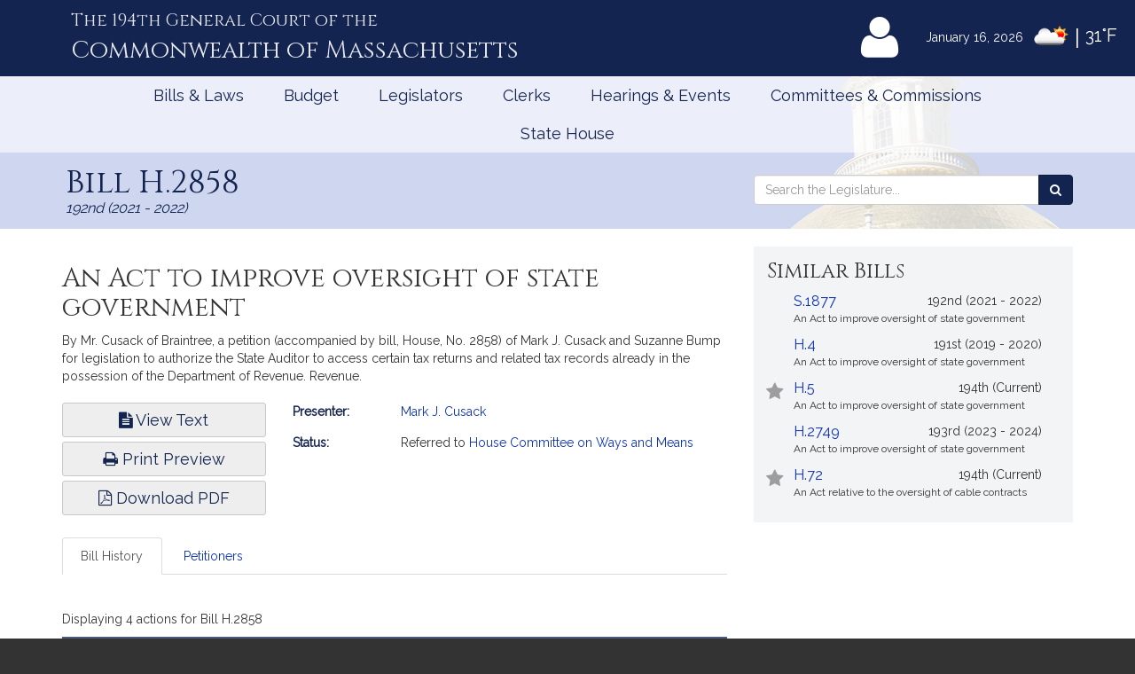

--- FILE ---
content_type: text/html; charset=utf-8
request_url: https://www.google.com/recaptcha/api2/anchor?ar=1&k=6LffVvYUAAAAAFgtGnNLexZBT_BK7JzNbOEBaljw&co=aHR0cHM6Ly9tYWxlZ2lzbGF0dXJlLmdvdjo0NDM.&hl=en&v=PoyoqOPhxBO7pBk68S4YbpHZ&size=normal&anchor-ms=20000&execute-ms=30000&cb=e26yk0butafn
body_size: 49529
content:
<!DOCTYPE HTML><html dir="ltr" lang="en"><head><meta http-equiv="Content-Type" content="text/html; charset=UTF-8">
<meta http-equiv="X-UA-Compatible" content="IE=edge">
<title>reCAPTCHA</title>
<style type="text/css">
/* cyrillic-ext */
@font-face {
  font-family: 'Roboto';
  font-style: normal;
  font-weight: 400;
  font-stretch: 100%;
  src: url(//fonts.gstatic.com/s/roboto/v48/KFO7CnqEu92Fr1ME7kSn66aGLdTylUAMa3GUBHMdazTgWw.woff2) format('woff2');
  unicode-range: U+0460-052F, U+1C80-1C8A, U+20B4, U+2DE0-2DFF, U+A640-A69F, U+FE2E-FE2F;
}
/* cyrillic */
@font-face {
  font-family: 'Roboto';
  font-style: normal;
  font-weight: 400;
  font-stretch: 100%;
  src: url(//fonts.gstatic.com/s/roboto/v48/KFO7CnqEu92Fr1ME7kSn66aGLdTylUAMa3iUBHMdazTgWw.woff2) format('woff2');
  unicode-range: U+0301, U+0400-045F, U+0490-0491, U+04B0-04B1, U+2116;
}
/* greek-ext */
@font-face {
  font-family: 'Roboto';
  font-style: normal;
  font-weight: 400;
  font-stretch: 100%;
  src: url(//fonts.gstatic.com/s/roboto/v48/KFO7CnqEu92Fr1ME7kSn66aGLdTylUAMa3CUBHMdazTgWw.woff2) format('woff2');
  unicode-range: U+1F00-1FFF;
}
/* greek */
@font-face {
  font-family: 'Roboto';
  font-style: normal;
  font-weight: 400;
  font-stretch: 100%;
  src: url(//fonts.gstatic.com/s/roboto/v48/KFO7CnqEu92Fr1ME7kSn66aGLdTylUAMa3-UBHMdazTgWw.woff2) format('woff2');
  unicode-range: U+0370-0377, U+037A-037F, U+0384-038A, U+038C, U+038E-03A1, U+03A3-03FF;
}
/* math */
@font-face {
  font-family: 'Roboto';
  font-style: normal;
  font-weight: 400;
  font-stretch: 100%;
  src: url(//fonts.gstatic.com/s/roboto/v48/KFO7CnqEu92Fr1ME7kSn66aGLdTylUAMawCUBHMdazTgWw.woff2) format('woff2');
  unicode-range: U+0302-0303, U+0305, U+0307-0308, U+0310, U+0312, U+0315, U+031A, U+0326-0327, U+032C, U+032F-0330, U+0332-0333, U+0338, U+033A, U+0346, U+034D, U+0391-03A1, U+03A3-03A9, U+03B1-03C9, U+03D1, U+03D5-03D6, U+03F0-03F1, U+03F4-03F5, U+2016-2017, U+2034-2038, U+203C, U+2040, U+2043, U+2047, U+2050, U+2057, U+205F, U+2070-2071, U+2074-208E, U+2090-209C, U+20D0-20DC, U+20E1, U+20E5-20EF, U+2100-2112, U+2114-2115, U+2117-2121, U+2123-214F, U+2190, U+2192, U+2194-21AE, U+21B0-21E5, U+21F1-21F2, U+21F4-2211, U+2213-2214, U+2216-22FF, U+2308-230B, U+2310, U+2319, U+231C-2321, U+2336-237A, U+237C, U+2395, U+239B-23B7, U+23D0, U+23DC-23E1, U+2474-2475, U+25AF, U+25B3, U+25B7, U+25BD, U+25C1, U+25CA, U+25CC, U+25FB, U+266D-266F, U+27C0-27FF, U+2900-2AFF, U+2B0E-2B11, U+2B30-2B4C, U+2BFE, U+3030, U+FF5B, U+FF5D, U+1D400-1D7FF, U+1EE00-1EEFF;
}
/* symbols */
@font-face {
  font-family: 'Roboto';
  font-style: normal;
  font-weight: 400;
  font-stretch: 100%;
  src: url(//fonts.gstatic.com/s/roboto/v48/KFO7CnqEu92Fr1ME7kSn66aGLdTylUAMaxKUBHMdazTgWw.woff2) format('woff2');
  unicode-range: U+0001-000C, U+000E-001F, U+007F-009F, U+20DD-20E0, U+20E2-20E4, U+2150-218F, U+2190, U+2192, U+2194-2199, U+21AF, U+21E6-21F0, U+21F3, U+2218-2219, U+2299, U+22C4-22C6, U+2300-243F, U+2440-244A, U+2460-24FF, U+25A0-27BF, U+2800-28FF, U+2921-2922, U+2981, U+29BF, U+29EB, U+2B00-2BFF, U+4DC0-4DFF, U+FFF9-FFFB, U+10140-1018E, U+10190-1019C, U+101A0, U+101D0-101FD, U+102E0-102FB, U+10E60-10E7E, U+1D2C0-1D2D3, U+1D2E0-1D37F, U+1F000-1F0FF, U+1F100-1F1AD, U+1F1E6-1F1FF, U+1F30D-1F30F, U+1F315, U+1F31C, U+1F31E, U+1F320-1F32C, U+1F336, U+1F378, U+1F37D, U+1F382, U+1F393-1F39F, U+1F3A7-1F3A8, U+1F3AC-1F3AF, U+1F3C2, U+1F3C4-1F3C6, U+1F3CA-1F3CE, U+1F3D4-1F3E0, U+1F3ED, U+1F3F1-1F3F3, U+1F3F5-1F3F7, U+1F408, U+1F415, U+1F41F, U+1F426, U+1F43F, U+1F441-1F442, U+1F444, U+1F446-1F449, U+1F44C-1F44E, U+1F453, U+1F46A, U+1F47D, U+1F4A3, U+1F4B0, U+1F4B3, U+1F4B9, U+1F4BB, U+1F4BF, U+1F4C8-1F4CB, U+1F4D6, U+1F4DA, U+1F4DF, U+1F4E3-1F4E6, U+1F4EA-1F4ED, U+1F4F7, U+1F4F9-1F4FB, U+1F4FD-1F4FE, U+1F503, U+1F507-1F50B, U+1F50D, U+1F512-1F513, U+1F53E-1F54A, U+1F54F-1F5FA, U+1F610, U+1F650-1F67F, U+1F687, U+1F68D, U+1F691, U+1F694, U+1F698, U+1F6AD, U+1F6B2, U+1F6B9-1F6BA, U+1F6BC, U+1F6C6-1F6CF, U+1F6D3-1F6D7, U+1F6E0-1F6EA, U+1F6F0-1F6F3, U+1F6F7-1F6FC, U+1F700-1F7FF, U+1F800-1F80B, U+1F810-1F847, U+1F850-1F859, U+1F860-1F887, U+1F890-1F8AD, U+1F8B0-1F8BB, U+1F8C0-1F8C1, U+1F900-1F90B, U+1F93B, U+1F946, U+1F984, U+1F996, U+1F9E9, U+1FA00-1FA6F, U+1FA70-1FA7C, U+1FA80-1FA89, U+1FA8F-1FAC6, U+1FACE-1FADC, U+1FADF-1FAE9, U+1FAF0-1FAF8, U+1FB00-1FBFF;
}
/* vietnamese */
@font-face {
  font-family: 'Roboto';
  font-style: normal;
  font-weight: 400;
  font-stretch: 100%;
  src: url(//fonts.gstatic.com/s/roboto/v48/KFO7CnqEu92Fr1ME7kSn66aGLdTylUAMa3OUBHMdazTgWw.woff2) format('woff2');
  unicode-range: U+0102-0103, U+0110-0111, U+0128-0129, U+0168-0169, U+01A0-01A1, U+01AF-01B0, U+0300-0301, U+0303-0304, U+0308-0309, U+0323, U+0329, U+1EA0-1EF9, U+20AB;
}
/* latin-ext */
@font-face {
  font-family: 'Roboto';
  font-style: normal;
  font-weight: 400;
  font-stretch: 100%;
  src: url(//fonts.gstatic.com/s/roboto/v48/KFO7CnqEu92Fr1ME7kSn66aGLdTylUAMa3KUBHMdazTgWw.woff2) format('woff2');
  unicode-range: U+0100-02BA, U+02BD-02C5, U+02C7-02CC, U+02CE-02D7, U+02DD-02FF, U+0304, U+0308, U+0329, U+1D00-1DBF, U+1E00-1E9F, U+1EF2-1EFF, U+2020, U+20A0-20AB, U+20AD-20C0, U+2113, U+2C60-2C7F, U+A720-A7FF;
}
/* latin */
@font-face {
  font-family: 'Roboto';
  font-style: normal;
  font-weight: 400;
  font-stretch: 100%;
  src: url(//fonts.gstatic.com/s/roboto/v48/KFO7CnqEu92Fr1ME7kSn66aGLdTylUAMa3yUBHMdazQ.woff2) format('woff2');
  unicode-range: U+0000-00FF, U+0131, U+0152-0153, U+02BB-02BC, U+02C6, U+02DA, U+02DC, U+0304, U+0308, U+0329, U+2000-206F, U+20AC, U+2122, U+2191, U+2193, U+2212, U+2215, U+FEFF, U+FFFD;
}
/* cyrillic-ext */
@font-face {
  font-family: 'Roboto';
  font-style: normal;
  font-weight: 500;
  font-stretch: 100%;
  src: url(//fonts.gstatic.com/s/roboto/v48/KFO7CnqEu92Fr1ME7kSn66aGLdTylUAMa3GUBHMdazTgWw.woff2) format('woff2');
  unicode-range: U+0460-052F, U+1C80-1C8A, U+20B4, U+2DE0-2DFF, U+A640-A69F, U+FE2E-FE2F;
}
/* cyrillic */
@font-face {
  font-family: 'Roboto';
  font-style: normal;
  font-weight: 500;
  font-stretch: 100%;
  src: url(//fonts.gstatic.com/s/roboto/v48/KFO7CnqEu92Fr1ME7kSn66aGLdTylUAMa3iUBHMdazTgWw.woff2) format('woff2');
  unicode-range: U+0301, U+0400-045F, U+0490-0491, U+04B0-04B1, U+2116;
}
/* greek-ext */
@font-face {
  font-family: 'Roboto';
  font-style: normal;
  font-weight: 500;
  font-stretch: 100%;
  src: url(//fonts.gstatic.com/s/roboto/v48/KFO7CnqEu92Fr1ME7kSn66aGLdTylUAMa3CUBHMdazTgWw.woff2) format('woff2');
  unicode-range: U+1F00-1FFF;
}
/* greek */
@font-face {
  font-family: 'Roboto';
  font-style: normal;
  font-weight: 500;
  font-stretch: 100%;
  src: url(//fonts.gstatic.com/s/roboto/v48/KFO7CnqEu92Fr1ME7kSn66aGLdTylUAMa3-UBHMdazTgWw.woff2) format('woff2');
  unicode-range: U+0370-0377, U+037A-037F, U+0384-038A, U+038C, U+038E-03A1, U+03A3-03FF;
}
/* math */
@font-face {
  font-family: 'Roboto';
  font-style: normal;
  font-weight: 500;
  font-stretch: 100%;
  src: url(//fonts.gstatic.com/s/roboto/v48/KFO7CnqEu92Fr1ME7kSn66aGLdTylUAMawCUBHMdazTgWw.woff2) format('woff2');
  unicode-range: U+0302-0303, U+0305, U+0307-0308, U+0310, U+0312, U+0315, U+031A, U+0326-0327, U+032C, U+032F-0330, U+0332-0333, U+0338, U+033A, U+0346, U+034D, U+0391-03A1, U+03A3-03A9, U+03B1-03C9, U+03D1, U+03D5-03D6, U+03F0-03F1, U+03F4-03F5, U+2016-2017, U+2034-2038, U+203C, U+2040, U+2043, U+2047, U+2050, U+2057, U+205F, U+2070-2071, U+2074-208E, U+2090-209C, U+20D0-20DC, U+20E1, U+20E5-20EF, U+2100-2112, U+2114-2115, U+2117-2121, U+2123-214F, U+2190, U+2192, U+2194-21AE, U+21B0-21E5, U+21F1-21F2, U+21F4-2211, U+2213-2214, U+2216-22FF, U+2308-230B, U+2310, U+2319, U+231C-2321, U+2336-237A, U+237C, U+2395, U+239B-23B7, U+23D0, U+23DC-23E1, U+2474-2475, U+25AF, U+25B3, U+25B7, U+25BD, U+25C1, U+25CA, U+25CC, U+25FB, U+266D-266F, U+27C0-27FF, U+2900-2AFF, U+2B0E-2B11, U+2B30-2B4C, U+2BFE, U+3030, U+FF5B, U+FF5D, U+1D400-1D7FF, U+1EE00-1EEFF;
}
/* symbols */
@font-face {
  font-family: 'Roboto';
  font-style: normal;
  font-weight: 500;
  font-stretch: 100%;
  src: url(//fonts.gstatic.com/s/roboto/v48/KFO7CnqEu92Fr1ME7kSn66aGLdTylUAMaxKUBHMdazTgWw.woff2) format('woff2');
  unicode-range: U+0001-000C, U+000E-001F, U+007F-009F, U+20DD-20E0, U+20E2-20E4, U+2150-218F, U+2190, U+2192, U+2194-2199, U+21AF, U+21E6-21F0, U+21F3, U+2218-2219, U+2299, U+22C4-22C6, U+2300-243F, U+2440-244A, U+2460-24FF, U+25A0-27BF, U+2800-28FF, U+2921-2922, U+2981, U+29BF, U+29EB, U+2B00-2BFF, U+4DC0-4DFF, U+FFF9-FFFB, U+10140-1018E, U+10190-1019C, U+101A0, U+101D0-101FD, U+102E0-102FB, U+10E60-10E7E, U+1D2C0-1D2D3, U+1D2E0-1D37F, U+1F000-1F0FF, U+1F100-1F1AD, U+1F1E6-1F1FF, U+1F30D-1F30F, U+1F315, U+1F31C, U+1F31E, U+1F320-1F32C, U+1F336, U+1F378, U+1F37D, U+1F382, U+1F393-1F39F, U+1F3A7-1F3A8, U+1F3AC-1F3AF, U+1F3C2, U+1F3C4-1F3C6, U+1F3CA-1F3CE, U+1F3D4-1F3E0, U+1F3ED, U+1F3F1-1F3F3, U+1F3F5-1F3F7, U+1F408, U+1F415, U+1F41F, U+1F426, U+1F43F, U+1F441-1F442, U+1F444, U+1F446-1F449, U+1F44C-1F44E, U+1F453, U+1F46A, U+1F47D, U+1F4A3, U+1F4B0, U+1F4B3, U+1F4B9, U+1F4BB, U+1F4BF, U+1F4C8-1F4CB, U+1F4D6, U+1F4DA, U+1F4DF, U+1F4E3-1F4E6, U+1F4EA-1F4ED, U+1F4F7, U+1F4F9-1F4FB, U+1F4FD-1F4FE, U+1F503, U+1F507-1F50B, U+1F50D, U+1F512-1F513, U+1F53E-1F54A, U+1F54F-1F5FA, U+1F610, U+1F650-1F67F, U+1F687, U+1F68D, U+1F691, U+1F694, U+1F698, U+1F6AD, U+1F6B2, U+1F6B9-1F6BA, U+1F6BC, U+1F6C6-1F6CF, U+1F6D3-1F6D7, U+1F6E0-1F6EA, U+1F6F0-1F6F3, U+1F6F7-1F6FC, U+1F700-1F7FF, U+1F800-1F80B, U+1F810-1F847, U+1F850-1F859, U+1F860-1F887, U+1F890-1F8AD, U+1F8B0-1F8BB, U+1F8C0-1F8C1, U+1F900-1F90B, U+1F93B, U+1F946, U+1F984, U+1F996, U+1F9E9, U+1FA00-1FA6F, U+1FA70-1FA7C, U+1FA80-1FA89, U+1FA8F-1FAC6, U+1FACE-1FADC, U+1FADF-1FAE9, U+1FAF0-1FAF8, U+1FB00-1FBFF;
}
/* vietnamese */
@font-face {
  font-family: 'Roboto';
  font-style: normal;
  font-weight: 500;
  font-stretch: 100%;
  src: url(//fonts.gstatic.com/s/roboto/v48/KFO7CnqEu92Fr1ME7kSn66aGLdTylUAMa3OUBHMdazTgWw.woff2) format('woff2');
  unicode-range: U+0102-0103, U+0110-0111, U+0128-0129, U+0168-0169, U+01A0-01A1, U+01AF-01B0, U+0300-0301, U+0303-0304, U+0308-0309, U+0323, U+0329, U+1EA0-1EF9, U+20AB;
}
/* latin-ext */
@font-face {
  font-family: 'Roboto';
  font-style: normal;
  font-weight: 500;
  font-stretch: 100%;
  src: url(//fonts.gstatic.com/s/roboto/v48/KFO7CnqEu92Fr1ME7kSn66aGLdTylUAMa3KUBHMdazTgWw.woff2) format('woff2');
  unicode-range: U+0100-02BA, U+02BD-02C5, U+02C7-02CC, U+02CE-02D7, U+02DD-02FF, U+0304, U+0308, U+0329, U+1D00-1DBF, U+1E00-1E9F, U+1EF2-1EFF, U+2020, U+20A0-20AB, U+20AD-20C0, U+2113, U+2C60-2C7F, U+A720-A7FF;
}
/* latin */
@font-face {
  font-family: 'Roboto';
  font-style: normal;
  font-weight: 500;
  font-stretch: 100%;
  src: url(//fonts.gstatic.com/s/roboto/v48/KFO7CnqEu92Fr1ME7kSn66aGLdTylUAMa3yUBHMdazQ.woff2) format('woff2');
  unicode-range: U+0000-00FF, U+0131, U+0152-0153, U+02BB-02BC, U+02C6, U+02DA, U+02DC, U+0304, U+0308, U+0329, U+2000-206F, U+20AC, U+2122, U+2191, U+2193, U+2212, U+2215, U+FEFF, U+FFFD;
}
/* cyrillic-ext */
@font-face {
  font-family: 'Roboto';
  font-style: normal;
  font-weight: 900;
  font-stretch: 100%;
  src: url(//fonts.gstatic.com/s/roboto/v48/KFO7CnqEu92Fr1ME7kSn66aGLdTylUAMa3GUBHMdazTgWw.woff2) format('woff2');
  unicode-range: U+0460-052F, U+1C80-1C8A, U+20B4, U+2DE0-2DFF, U+A640-A69F, U+FE2E-FE2F;
}
/* cyrillic */
@font-face {
  font-family: 'Roboto';
  font-style: normal;
  font-weight: 900;
  font-stretch: 100%;
  src: url(//fonts.gstatic.com/s/roboto/v48/KFO7CnqEu92Fr1ME7kSn66aGLdTylUAMa3iUBHMdazTgWw.woff2) format('woff2');
  unicode-range: U+0301, U+0400-045F, U+0490-0491, U+04B0-04B1, U+2116;
}
/* greek-ext */
@font-face {
  font-family: 'Roboto';
  font-style: normal;
  font-weight: 900;
  font-stretch: 100%;
  src: url(//fonts.gstatic.com/s/roboto/v48/KFO7CnqEu92Fr1ME7kSn66aGLdTylUAMa3CUBHMdazTgWw.woff2) format('woff2');
  unicode-range: U+1F00-1FFF;
}
/* greek */
@font-face {
  font-family: 'Roboto';
  font-style: normal;
  font-weight: 900;
  font-stretch: 100%;
  src: url(//fonts.gstatic.com/s/roboto/v48/KFO7CnqEu92Fr1ME7kSn66aGLdTylUAMa3-UBHMdazTgWw.woff2) format('woff2');
  unicode-range: U+0370-0377, U+037A-037F, U+0384-038A, U+038C, U+038E-03A1, U+03A3-03FF;
}
/* math */
@font-face {
  font-family: 'Roboto';
  font-style: normal;
  font-weight: 900;
  font-stretch: 100%;
  src: url(//fonts.gstatic.com/s/roboto/v48/KFO7CnqEu92Fr1ME7kSn66aGLdTylUAMawCUBHMdazTgWw.woff2) format('woff2');
  unicode-range: U+0302-0303, U+0305, U+0307-0308, U+0310, U+0312, U+0315, U+031A, U+0326-0327, U+032C, U+032F-0330, U+0332-0333, U+0338, U+033A, U+0346, U+034D, U+0391-03A1, U+03A3-03A9, U+03B1-03C9, U+03D1, U+03D5-03D6, U+03F0-03F1, U+03F4-03F5, U+2016-2017, U+2034-2038, U+203C, U+2040, U+2043, U+2047, U+2050, U+2057, U+205F, U+2070-2071, U+2074-208E, U+2090-209C, U+20D0-20DC, U+20E1, U+20E5-20EF, U+2100-2112, U+2114-2115, U+2117-2121, U+2123-214F, U+2190, U+2192, U+2194-21AE, U+21B0-21E5, U+21F1-21F2, U+21F4-2211, U+2213-2214, U+2216-22FF, U+2308-230B, U+2310, U+2319, U+231C-2321, U+2336-237A, U+237C, U+2395, U+239B-23B7, U+23D0, U+23DC-23E1, U+2474-2475, U+25AF, U+25B3, U+25B7, U+25BD, U+25C1, U+25CA, U+25CC, U+25FB, U+266D-266F, U+27C0-27FF, U+2900-2AFF, U+2B0E-2B11, U+2B30-2B4C, U+2BFE, U+3030, U+FF5B, U+FF5D, U+1D400-1D7FF, U+1EE00-1EEFF;
}
/* symbols */
@font-face {
  font-family: 'Roboto';
  font-style: normal;
  font-weight: 900;
  font-stretch: 100%;
  src: url(//fonts.gstatic.com/s/roboto/v48/KFO7CnqEu92Fr1ME7kSn66aGLdTylUAMaxKUBHMdazTgWw.woff2) format('woff2');
  unicode-range: U+0001-000C, U+000E-001F, U+007F-009F, U+20DD-20E0, U+20E2-20E4, U+2150-218F, U+2190, U+2192, U+2194-2199, U+21AF, U+21E6-21F0, U+21F3, U+2218-2219, U+2299, U+22C4-22C6, U+2300-243F, U+2440-244A, U+2460-24FF, U+25A0-27BF, U+2800-28FF, U+2921-2922, U+2981, U+29BF, U+29EB, U+2B00-2BFF, U+4DC0-4DFF, U+FFF9-FFFB, U+10140-1018E, U+10190-1019C, U+101A0, U+101D0-101FD, U+102E0-102FB, U+10E60-10E7E, U+1D2C0-1D2D3, U+1D2E0-1D37F, U+1F000-1F0FF, U+1F100-1F1AD, U+1F1E6-1F1FF, U+1F30D-1F30F, U+1F315, U+1F31C, U+1F31E, U+1F320-1F32C, U+1F336, U+1F378, U+1F37D, U+1F382, U+1F393-1F39F, U+1F3A7-1F3A8, U+1F3AC-1F3AF, U+1F3C2, U+1F3C4-1F3C6, U+1F3CA-1F3CE, U+1F3D4-1F3E0, U+1F3ED, U+1F3F1-1F3F3, U+1F3F5-1F3F7, U+1F408, U+1F415, U+1F41F, U+1F426, U+1F43F, U+1F441-1F442, U+1F444, U+1F446-1F449, U+1F44C-1F44E, U+1F453, U+1F46A, U+1F47D, U+1F4A3, U+1F4B0, U+1F4B3, U+1F4B9, U+1F4BB, U+1F4BF, U+1F4C8-1F4CB, U+1F4D6, U+1F4DA, U+1F4DF, U+1F4E3-1F4E6, U+1F4EA-1F4ED, U+1F4F7, U+1F4F9-1F4FB, U+1F4FD-1F4FE, U+1F503, U+1F507-1F50B, U+1F50D, U+1F512-1F513, U+1F53E-1F54A, U+1F54F-1F5FA, U+1F610, U+1F650-1F67F, U+1F687, U+1F68D, U+1F691, U+1F694, U+1F698, U+1F6AD, U+1F6B2, U+1F6B9-1F6BA, U+1F6BC, U+1F6C6-1F6CF, U+1F6D3-1F6D7, U+1F6E0-1F6EA, U+1F6F0-1F6F3, U+1F6F7-1F6FC, U+1F700-1F7FF, U+1F800-1F80B, U+1F810-1F847, U+1F850-1F859, U+1F860-1F887, U+1F890-1F8AD, U+1F8B0-1F8BB, U+1F8C0-1F8C1, U+1F900-1F90B, U+1F93B, U+1F946, U+1F984, U+1F996, U+1F9E9, U+1FA00-1FA6F, U+1FA70-1FA7C, U+1FA80-1FA89, U+1FA8F-1FAC6, U+1FACE-1FADC, U+1FADF-1FAE9, U+1FAF0-1FAF8, U+1FB00-1FBFF;
}
/* vietnamese */
@font-face {
  font-family: 'Roboto';
  font-style: normal;
  font-weight: 900;
  font-stretch: 100%;
  src: url(//fonts.gstatic.com/s/roboto/v48/KFO7CnqEu92Fr1ME7kSn66aGLdTylUAMa3OUBHMdazTgWw.woff2) format('woff2');
  unicode-range: U+0102-0103, U+0110-0111, U+0128-0129, U+0168-0169, U+01A0-01A1, U+01AF-01B0, U+0300-0301, U+0303-0304, U+0308-0309, U+0323, U+0329, U+1EA0-1EF9, U+20AB;
}
/* latin-ext */
@font-face {
  font-family: 'Roboto';
  font-style: normal;
  font-weight: 900;
  font-stretch: 100%;
  src: url(//fonts.gstatic.com/s/roboto/v48/KFO7CnqEu92Fr1ME7kSn66aGLdTylUAMa3KUBHMdazTgWw.woff2) format('woff2');
  unicode-range: U+0100-02BA, U+02BD-02C5, U+02C7-02CC, U+02CE-02D7, U+02DD-02FF, U+0304, U+0308, U+0329, U+1D00-1DBF, U+1E00-1E9F, U+1EF2-1EFF, U+2020, U+20A0-20AB, U+20AD-20C0, U+2113, U+2C60-2C7F, U+A720-A7FF;
}
/* latin */
@font-face {
  font-family: 'Roboto';
  font-style: normal;
  font-weight: 900;
  font-stretch: 100%;
  src: url(//fonts.gstatic.com/s/roboto/v48/KFO7CnqEu92Fr1ME7kSn66aGLdTylUAMa3yUBHMdazQ.woff2) format('woff2');
  unicode-range: U+0000-00FF, U+0131, U+0152-0153, U+02BB-02BC, U+02C6, U+02DA, U+02DC, U+0304, U+0308, U+0329, U+2000-206F, U+20AC, U+2122, U+2191, U+2193, U+2212, U+2215, U+FEFF, U+FFFD;
}

</style>
<link rel="stylesheet" type="text/css" href="https://www.gstatic.com/recaptcha/releases/PoyoqOPhxBO7pBk68S4YbpHZ/styles__ltr.css">
<script nonce="CGxdS8VJGejVCYjZ45f2sg" type="text/javascript">window['__recaptcha_api'] = 'https://www.google.com/recaptcha/api2/';</script>
<script type="text/javascript" src="https://www.gstatic.com/recaptcha/releases/PoyoqOPhxBO7pBk68S4YbpHZ/recaptcha__en.js" nonce="CGxdS8VJGejVCYjZ45f2sg">
      
    </script></head>
<body><div id="rc-anchor-alert" class="rc-anchor-alert"></div>
<input type="hidden" id="recaptcha-token" value="[base64]">
<script type="text/javascript" nonce="CGxdS8VJGejVCYjZ45f2sg">
      recaptcha.anchor.Main.init("[\x22ainput\x22,[\x22bgdata\x22,\x22\x22,\[base64]/[base64]/[base64]/[base64]/[base64]/[base64]/[base64]/[base64]/[base64]/[base64]\\u003d\x22,\[base64]\x22,\x22w57Du8K2I8KFw5xcw4U5DcKtwqQ4woXDtxRTDAZlwpETw4fDtsKxwr3CrWN6wpFpw4rDgEvDvsOJwpA0UsOBIDjClmEuYm/DrsOvCsKxw4FCXHbChTEuSMOLw5TCmMKbw7vCjsKJwr3CoMOOKAzCssK+c8KiwqbCgzJfAcO8w77Cg8KrwoXChlvCh8OmODZeXMO8C8KqczBycMOvJB/Cg8KFNhQTw5U7YkV0wqvCmcOGw6PDlsOcTw57wqIFwpAtw4TDkyQvwoAOwrHCjsOLSsKlw5LClFbCocKBIRM3esKXw5/CvFAGaQXDmmHDvRlmwonDlMKhdAzDsjwaEsO6wpjDiFHDk8OUwoldwq9hKFogHn5Ow5rCvMKZwqxPJEjDvxHDrMOEw7LDnxPDpsOoLSvDtcKpNcKOS8KpwqzCnRrCocKZw7/CmxjDi8Ocw63DqMOXw5dnw6snXcOjVCXCisKLwoDCgWnCvsOZw6vDmQ0CMMOuw5jDjQfCklTClMK8K0nDuRTCrcOXXn3Ck2AuUcKrwrDDmwQVWBPCo8Kqw5AIXl8YwprDmxPDjFx/AUt2w4HCli0jTkBTLwTCgHRDw4zDh1LCgTzDo8K+wpjDjn0swrJAUcObw5DDs8KQwrfDhEszw41Aw5/DusKMAWAhwqDDrsO6wr/[base64]/[base64]/AsK7dyLCoMOtwpvCmzkbFsOCwpA2wpATXsKrP8OSwoR2Dm4WI8OlwrXCnhHCrzMRwoxSw73CiMKlw7RLbXHCklNvw4Igwr/Dm8K3YF0awpvCtWs2Igcmw7fDjsKyWcKQw67DicO0w6zDmcKpwo8FwqBtLytoTcOfwovDhlUVw4fDgMOSSMKxw7/Dr8OVwqHDrcOwwpLDh8KIwpzCpQrDjF3CnsK6wrpTKsOawqMtHVbDtVAGECvDlsO5V8K8E8OBw5fDiDNrJsOsATDDvMKKcMORwoNMwqtdwoV3DsK3woRhVcOWCA1lwph7w4DDkDzDqGo2AVfCs1jDnS5pwrUwwo/CsVQswqLDm8KswqsICF7CuTvCsMOmD1LDmsOdwoE/FMOGwr7DrjANw4NWwrPDl8KTwo4Ow6hgCmzCvysOw4NkwoTCicKLXlnDm1sEDnHCk8Obwq8Ew4HCsC3DtsONw5fCosKrKUYBw7Qcw5k4T8O/[base64]/[base64]/DjyrDv2vCvsO3w6bCtsKoG8OcwoHDqFo/[base64]/wqPCiMKBBMKTw69uI8KAwokvXAbDjm/[base64]/wpLDiDrCvVpSwrpNV1LCjcOPcMOSQcO5wqXDtcK5w5nClz7Dm31Lw7LDh8KVwpZ4ZsKoPUPCqcO7SgDDuyhzw5lnwqQOLVXCvV9Qw4/CnMKfwr89w5MOwoXCiRhfX8KYw4MHwqcCw7FgdS3Cll7DpyZGw7HCiMKHw4zCn1UBwrRAMljDqxbDgMKLY8KtwpLDkivCpMKwwq40w7gvwpxyS3bCm05pBsKMwoEeYk/DosO8wqVTw7UvVsKFKcK6GxASwph0w5kSw5MRw7QBw5R7wo/CrcKpD8OuA8OTwqZVV8K7fMK1wq8jwpTCncOJw7vDgmDDrsK4QyM3S8KcwpzDtsOeZsOSwpPCnTEJw6Edw5RJwpnDmFDDgMOIW8ObWsKmU8O6BsOGDsOOw7fCtVHDi8Kdw53CimjCiEnDoR/CgQzDpMKKwohaLMOMCMKaLsKPw4RBw7FgwrRXw6R5w6ZdwowwCyBbB8KVw74Jw4LCjVJsMhVew43Cuhp+w45kw5dNwqDCicOkwqnCoSpOwpczDsKlYcKlT8KqOcKCf03CiQRUeBtxwq/CpcOyJMKCLBHDksKHR8O6w6pYwpnCqCjCpMOpwobCrUnCpcKawrfDr13DlGDCg8Oyw53Di8OGLMKEDcK/[base64]/DjsKuw7jCmHcZw7wvIl8RwrTDlx7ChsKaw7E+wqh+MlHDsMOwJ8OeaTI2G8Ohw4bCjE/[base64]/DmlhFOBpRVkZSw6jCn8OmCMORPcOawoPCtD7Cvn/DjV0hwqFHw5DDiVkbIStqW8OQdwM9w5zCiF3DrMKmw412w47DmcK/w5TDkMKhw58bw5rCslh0wprCm8K8wrHDo8OWw4nDr2UBw5tOw5TDksOYwpDDkBzCs8Odw7RcKSETRgbDqXJLcxDDth/DiglHUMKtwpzDuijCrXBHGMKyw5xMEsKhER3ClMKqwpp2M8ONKwrCs8OVwojDh8O0wqLCiBTDgnkHUykHw7/DqMO4OsKgaAp/AsO9w4xcw53CqMOdwoDDpMKmwqHDqsKfDUXCr2cDwpFowp7DgMKaRj3CuWduwpQowoDDv8OHw4zCpXMCwo/CgTkIwoxSUHbDoMKjw73Cj8O+Eh9pVkVKwqjCn8OECVzDuypJw4PCjVVowr7DmsOUYG7CpxPCv33CgDnCp8KqXMKWwpsDB8KuH8O1w5ElfMKJwphfNcK3w4J5fAjDscOyXMObw5Bwwr5PDsO+wqPCsMOvwpHCgsOqBwJZZwFwwooeCk7CuzkhwpvDgjl0bU/ClMO6GRMXY2zDrsOHwqwew6DDm2DDpVrDpxjCrcOaekcmL1QqM2sDa8Kvw6ZFLyl5XMO/S8OgNsODw4kbfkkmbBNjwoXCq8KfW3UaODDDtMKSw4sQw5LDtCZCw6QBWD99f8KuwqIXHMK3YEd/wqfDv8KVwpERwoUnwpcvH8Okw7XCmcObYsOIT0txwovDucOdw5DDgkfDqkTDscKDVsOwFG4Ew6vCrcKvw5U1DG8rw63Dql/DssOaSsKgwqdXGjnDvAfCn1RjwoB0AjJ9w4Zww6PDocK1LG7Dt3TCocOEQxXCgXzDuMODwoIkwpTCt8OPdlLDhRJqAyTCt8K6wpvCusOkwo5uUcOlf8Kww5toGmhvVMOhwqcPw7J6OGwdJDoIQsO/w48+UxYqemrCocOqAMOywojDrG/Di8KTYjDCnz7CgGhZWsOjw48Jw6jDpcK6wo9wwqR3w4IvLUoUAUkMOnfCoMKYacOMejUAV8OawrAxWcOrw5liZ8K+GiNXwqgSCsOHwo/[base64]/OcOIw44owqE0CcOSw4RMQRAtS15Sw5RjCBTDv3B+wqTDrl3DncKheA/CkcKtwo/[base64]/Cp8KHw4gCw6pnwrvDt8KyVzcSwpFQPMKwZMOUecOaWTnDkhdeW8O8wozDk8OgwrIlw5ENwrB7wpNrwrUcXG/[base64]/DnXJ2w78cYWtwTMK2e8KRCsOuwoXCqsO0w6LCpMKjOm0Mw5lsD8OKwojCs3A4bsOeAcO+XMKkw4rCicO1w4PDlEgccsKfAMKPaWEywofCoMOVKMKnf8K6YnFAw5fCujMMEDAyw7LCuxLDo8Kyw6zDhW/CnsOieCXCmMKOOcKRwoDCsF4zacKPLcKOQMKeO8O6w6TCsHLCusKqfEVUw6dAJsONUVEQA8O3C8OAw7HCo8Kaw6vCmsOuL8KhQAgAw4nDkcKSwq1Aw4fDjijCqMK4woLCtWjDig/Crlp3w5rCrUgpw7vCsyLChmNHwqbCp3LDqMOeCFnCucO9w7RWV8KHZ3sfFMODw4t7w5bCmsKAw5bCkkwkT8OxwovDnsK9w7MmwqIVXMOodW3DojHDlMKVwr7DmcKjwrZfw6fDqCrCrnrCrcKGw6U4GWNpKGjChGPDm17Co8O4w5/CjsOPP8K9S8ODw4lTIcK4wq9Fw4dZwqNDwqRKBsO9wpDDiALDh8KPZ1pEeMOfwq7Cpx4Xwq4zbsKjAMK0WjrCjidUEHvDqQRfwpNHSMKaJsOQw4PDiX3DhmXDgMKpKsOtwoDDojzCjUrCthDCoTh1ecKEwo/Dm3Y2wr9vwr/Cn3t1Xn4wGl4Yw4bDpGXDnsOzXE3CicOEfkQhw6Mvw7B7wpFOw67DnxYGwqHDjxfDnMK8Bl3Csn0jwr7CsGsqPVzCsQsxbsOQWG7CkGB3w5vDt8KpwoFHT0PDgAJKYMO9SsO8w5fDkzTCuAPDk8O6AcOPw5XDn8K/[base64]/Cr8OtwqUawqTCtsOgZcKUCxMUw6UiJMKgd8K7RT9MXsKjwpbCtznDplYQw7xwNcOVw73DosKBw6RHSMO3wonCunvCk1Q6V3EVw4t9DG/CgMO4w6ZSHClfcnkwwooOw5g5AcK0MBp3wpoAw4VCWxLDosOewoNBw6LDgAVWGcO4QV9jR8OAw7fDk8OmL8K3BMOkZ8KCw5wIV1hrwoJtA23Ciz/Ck8Kvw6MbwrdwwqIcDXvChMKFTywTwpXCg8KcwqlswrXDrsOUwpNhWQNiw7oyw4bCj8KfecOIw6tXQcK1wqBpK8OEwoFkDTfChm/DtCPClMK8ecO5w7DDvRlUw68rw78ewpBqw7Nvw4c5w6pUwoHCjRbDkR3CmkDDnWpIwpQiT8O0wplCEBR7LD8Ew6FDwqY6woXCl0RsR8KWVMK+ecO3w6PDt3psUsOQwoDCuMKww6jCmcK1w4/Dn0ZHwoEVEBTCscK7w4tJFcKcdEdFwqovQcOowrHCqzgcw7rCnDrDmMOKw4RKSy/Dm8KXwp8WfGjDrMOyDMOvTsOPw4dRw4xjJwrDusK/IMO2I8OFMnjDjWo5w4XCqMOWSx3CoFrDl3ROw5/CrHIEPMOKYsOTwp7DgQU3wp/Dhx7CtkTCuTnCqnnCvDbCnMKMwpkXBMKKcmTDk2fClMOJZMO+SVbDlkLCh1vDvzHCgMOjeA5Uwqkfw5/Ds8Khwq7DhV/CoMOTw4fCpsOSWAHCsw3Di8ONKMOnd8OqCcOzXMK7w63Dr8Oswo1EfnfCqiXCvcOYacKMwqfCpcOZGForTMOsw7kbcA0dwpljLzjCvcOOZMK/[base64]/[base64]/CjsKQB0HDoMKIYcKPw6hwwrzCs8OjfCXCniZwfMK0wqjCmC7CgW5hR3TDg8OSZVvDo0rCrcOfVzBnNz7CpibCm8ONIDzCqn/DkcOcbsOVw5A4w77DpsOSwq98wqvDnBNtwrHCtCPCpBzDicOiw48eLgvCtsKew4DCjhTDr8KEJsOcwpdJE8OHAjDCjcKLwpXDtBzDnkR9wrpvFCgBaVMHwr4GwqHCi09sHMK3w7hyUMKsw4/ChcKowpjDlSMTwr4Qw5VTw4FSEWfDu3AgfMKOworDmlDDqD05U0HDp8OeTcOgw7PDg3TCqHBCw5sIwqfCvx/DjSnCusOwK8O4wpATIHnCksOxEcKEV8KRU8O+WMOuQMKDw6bDtgR6w5YOdUsFw5NKw4MFaWsoVcOQJsOgw5bCh8KQc1/Coz54fzrDkBXCsE3ChcKoScK/bG3DoSt4acKnwrfDhsK6w7wpdmJiwowUVCXCg3FywpJawq9xwqXCs2DDicOQwofDk0fDil1/wqLDt8KSQMO2Pk7DgcKmwqJmwq7DvGxSY8K0NMOuwrM2w7h7wqIhKsOgUn0Pw77DuMKcwrvDjRLDrsKlw6UUw6g7LmUqwrpILGd1I8ODwqHCgXfCo8OqPcKqwoRXwqvCggVYwqXClcK+wpxhdMOQX8O1w6F2w6DDs8OxNMOmB1Ulw6wuw4jCgMO3GsKHwpHCucK/w5bCnAQkZcKrw4otNyxIwqHCrzPDjjzCs8KZZ0XCvz3CssKgBGpbfwQiZcKBw7NMwp57BVDDnmZpwpXCqSRMw7DCuzTDq8KRfiZewplPVCtlwpl/[base64]/ARPCsXxtwpfCn8OCIcKQacKlw4gDb8Oow6bDpcOUw4FvcsK9w6XDsyV8acKpwr/CllDCtcOKeWBKdcO9PcK6w7NTOcKIwpgHXH8ww5cMwol1w5nCtlvCr8K7KCo9wq0Aw5o5wqonw6BjFMKiYMKwa8Oww5MCw5wPw67DoWtfwqROw53CtwnCuT41dBRrw4RxEMKIwr7CucO9wrHDocK8wrQUwoFpw4pNw48kw4fCkXXChcKZLMKaOm9HcsKGwrBNecO/FF1QTcOMTznDlgoSwpgNEsK/GznCjDHCicKpB8OEw6HDt0jDpy7DhhtUOsOow5PCgWxzfXfCmMKCDcK+w5AGw6taw4PCtMKSPlEDEUltMcKUesOPPcOka8OXSBRPVWJzwqk8YMKMb8K0fMObwpLDmMOrw5whwqXCuxAhw7Unw4LClMKFesKSSEE6wp3Cnj4AZ21behAcw59HdsODwpPDnB/[base64]/ClmNkAcKVRivDgsKLUBHCsD7DrMK4CcKgwoxdHC/ClwnCoRJnw5DDk1bCksOtw7FSO2wsdxJ/dVwFa8K5w40nJjXDksOPw7nClcO+wrPDhTjDkcKRw7LCscOWw5UVPUfDk0dbw5PDu8O+U8K/w7LDiWPDmyMDwoAWw4NoNcOGwqzCncO6UAxvJx/[base64]/w5oGwoNAeQrDssKsZVbDjB1BwqU7XsKNwq/Cl8KCw5/DjsKuw5Uiwo1fw4bDhsKddsKDwpbDsw1cYUbCu8Oqw5ZZw6w+wpY+wrHCkz4cHRFCAElsRMO5CcOZdsKnwonCk8OYZ8OQw7RRwo91w5USNiPCmi8QXSvChhXDt8Kvw5PCmXlZGMKkw6/ClcKDbcORw4fCnFVew5LCjUEHw6JbYsK/KVTDsFlmTsKlO8KxN8Otw6o5wq8aacOPw6HCtMOyR1vDhMKbw6TCs8KQw4JzwrwMbFUVwoXDpksHLcKgSMKRRsKvw6AHRSDDiUt5P2RcwqDDlMKrw7JvE8K0IjJfHwE9RMOEfAoUFsKvUMKyOmYFecKZw7fCjsORwqbCtsKlajrDrsKIw57Cu2gdwrBzw5vDjF/DpGTDlsO0w6HDvlxFe09Vwr14Cz7DhUvCt0duelJGNsKadcKlwpXCnkI/Fz/CucKqw4rDrh7DucKXw67CpjZhw4JgVMOJOgF/SsOoUsO8w6vCnTXDpWEvdTbDhMOUHjhSX1E/w5fCncOETcOsw6A/w6kzNEtlVsK6TsKNw4bDnsKHbsKpwrEPw7PDoA7Dq8Onw47Dl1AOwqYmw6HDqMKXGm0XOcOvIcK/[base64]/[base64]/QXlrXTPDqCjCpsKVwovDpB9jw6jDjcKRI8Oca8OiecOAw6rCjVDCi8OdwppOwpxawpfCt3jCqxsLSMOLw6nCjsOVwq4vWMK6wqDCs8OHahPDoyDCqH/[base64]/wqddw5XDncOeZmFwRcKkw4pQwrLDjsOjB8KKw77CtMKcw49ARSFowpjCsiPChMKZwo/[base64]/[base64]/CpTDDjVfCvg0iwp1JEsKmDmnDk8Kcw4NLWMKjPULCuwkSw5LDg8O7YMKwwqpVAsOfwppTSMOBw61hKsKHPcOvTSZuwpfCvC7DqcO9cMKswqzCpMOWwq1Dw7jCmHbCqcOVw4zCq3jDucKnwqxxw43DgxhbwqZcIWPDscK+wo/CpyEwd8O9BMKLExlcA1zDkMK9w4DCrsK8wrx5wqTDt8OtfhMYwqLCvWTCocKMwpYcFMKGwqvDisKYJhjDmMOZeH7ChWY/wqvDmXonw7xOwohxw5kjw5fDmsKVGcKzw4prbxJgaMOzw4xpwrYQfz0dHxbCkVTCg0dPw67CmxRSE0Mfw5N8w6fDqcO4BcKcw4nDv8KXXcO6c8OGwp0fw7zCrEpbwoxxwoVwDMOlw4TCmsOrT3DCj8O3wp14EsO4wpDCiMKyFcO/woZmZxjCll0rwozCl2fDjcOGAMKZKhZHw4nCvA8FwptJEcKmHU3DicKDwqB/wqPCl8OHTMOHw4lHEcObC8Ksw6Ivw6F0w5/Cg8OZwpEZwrPCocK8wq/[base64]/Csx7CiMOzfMKvw5ptw68SRcO3w5wNw6cYw67DmS3Dr2/DsSNnZMKnE8KOA8K8w4kiBUYzIcKKSyvCkiF4W8O/wrV8BEI5wqrDpTfDtMKUYsO9woTDpVbDgsOOw7bCnFIkw7HCt03DnMORw4t0TcKzNcOmw6DCtUZLCsKHwr4NIMOHwoNgwpxhK2Z9wrzCkMOWwpktF8O0woTCiDZpZcOvw7cOBsKtwphFO8KiwpLDkU7Ct8OyYMOvH0HDiTYvw4jCgnfCrzkGwq8gQ1R/KjwPwpwVPSFHwrPDsyduYsKFa8KeViQOMkHDsMKowqoQwpTCu2cOwoTCtyZsNMKkSMKiYlvCtnLDp8KwHsKEwq7DgsOWHsK/[base64]/[base64]/Dp8K7w4gxwpNYwqzDqMKCw6fCkUrDvsKjeQByDHM3wolCwpQ4R8KJw4bDk1wOGjTDgMKHwppQwrYjTsKBw41VUUjCnit3wosNwrrCvCPChRUJw4/CvETCtxTDusOtw4wvah5Zw7E+BMKOXMOaw6bDjm/DoEvCuWnCjcOQw5/DvMOJY8OlKMKsw7xiwrkwL1RxZsOaMcORwroDWW8/bVYZOcKgPXMnSibDqMOQwrMgw41ZOBfDpcKZSsKGK8O6w7zCsMKJOhJEw5LCsBcLwptYJcKiUMKowrnCn1DCrMOOVcKHwqlgd13CoMO2wr1MwpI/w57Cl8KIb8KdcnZZfMOzwrTCosObwodBbMOPw6nDiMKxfkAaY8Ksw6dGwpw7SMK4w6Qew4tpb8OWw5oSwpVYDcOLwqoAw53Dr3DCrVnCpMKJw68awrrDtAPDmk8vcsK0w78xwrrCoMKpwoXCrkPDl8KTw49rQlPCv8O0w6XDkF/DrsOrwrTDqBHCiMKXdcO8fWcAGF3DoTnCsMKVbMKKNMKCRVBoTXtpw4UewqbClsKsLcO1J8KGw7pzcQ5wwpdycCPDlDV3akbCihDClsKqwrHDksKhwoZlKUvDoMKFw6/DqGEswqQ5U8Kfw7jDiUbClytONcO+w78nbVJ7WsO+EcKEXRLDvinDnTgMw5zCm3h5w63DixxawoLDihgKXx07InDCisK8Ih5sbMKkeRccwqFGLzAJfVVjN1chw6XDtsKDwp/DjVzDsABxwpI/w4vCuX3CtMOcw4IePDIOCcOkw4vChnJLw4HDscKkFEjDnsObKcOVwqIqwoTCv2IAdGguPV/DikRqHcKOwqgNw5IrwppKwrrDr8Odw7xTC3YUHMO9w4RXYsOZZsONLUXDixoVwo7Cgl3DuMOoXEnDu8K8w5/Cnls7wo/ClMKcU8KgwrjDuU8fDwjCvcKAw4XCvMKvGhhWfko8bMK0wq7CpMKnw7zCm1PDvS7Dj8K/w4bDoU9YQsKyY8KiYk53d8O1wrl4wrIkVWvDncOkShp2AcK/wrLCtRlvwrNBCXoxaHbCtn7CqMKcw5HDtcOADxLDkMKMw7fDncKoHHRAa2nCjsONc3vDvAMNwp9gw61DNSfDvsOcw6JeH2FJXcK4w4JhNMKtwoBZNnM/KXDDn38IWMOqwqdLwpLCo2PDvcONw4JsdsK2PF1ZFQ1+wrnDk8KMU8KawpTCmmZsa2vCnUsvwpJIw5/CgXpMfjlwwp3ChH4Fb3A6UsOYM8OBwoogw47DmV3DtUNFw6jDjwwnw43CnQIbLMOfwrRcw4/Ds8Odw4HCrMK/NsORw5PDnVsKw4RKw758H8OFHsOPwp4RYMKUwoEkwqopG8Ouw6wdQjrDkcO7wrkfw7YPacK5J8OnwpTClcOpRBNNRC/CqCHCtCnDlcKeQ8OiwovDrsOuGg1dDhDClQIbCSB2PMK1w70Nwp4zYWwYHcOswo8/fMO8w4EoEcK5w64dw5zDl3zDry94LsKIwobClcK/w4jDmMOCw6HDlcKZw5zCicKsw6dKw5RDMMOSYMK6wpZAw67CmBBXDUcvdsOJAzheW8KhCyfDkxhrbG8PwqLDgsK8w4DCk8O4c8K3ZcOfS1xfwpZawqjCuQ8lW8OfDlTDjiTDn8OwNV3DuMKoJsOcJiNYOcO0Z8O/GnrCnAFYwrU/wqZ6WsKmw6fCgsKZwo7CicOHw4ojwrllwoTDn2zCuMKYwr3CnD3Do8Okw5MvJsKYNXXDksO0EsKtMMKRwqbDuW3DtsKSUMOPDRwrw6nDhMOJw7s0O8K6w5jClhHDkMKtHcKJw51yw67CscOXwqPCgXA9w4o6w7PDkcOPEsKTw5bCosKLT8OZEyxxw6FHwo8GwpLDlT/[base64]/ZcKNZmfCjz/DrMO/CizChSTDpcKydMKzKGU8YERpEHTCj8OSw7AEwrQ4EClkwr3Cq8KEw4jDscKew7jCgn54OsOcJgnDtSB8w6vCh8OpTcOFwoPDhw/DosKBwrUkPsKDwqrCq8OJbz40QcKLw6bCplswPmdmw7rDpMKow6EuZBvCt8K5w4TDjMKWwqvDmSokw4Q7w6nChjPCr8K7fmwWLG8UwrgZZ8KWw4spIHPDtcK3wqbDkUk+EMKsOsKjw5onw6NMJsKQE1vDlQEIR8Oiw79ywrY1YFNnwrUSQknCsD3ChMKFw4MdT8KUME/CuMO3wpbCgVjCr8O8w7PCj8OJacOHOUfCisKpw5XCuDkiOn3Dp0zCmzXDrcOoZV1wX8KSNMOrHVgdKCICw7VDWy/ChE9+GndhF8KNbgPClMKdwq/DiDJEU8OXTnzDvRXDn8KoKzl0wrZQHSbCn3s1wqrDshXDjsKNXiPCl8ONw51iHcOWA8KtclbDkzUowp3CmSrCv8K/[base64]/bMOaw5dIEMKow7TDqMKkDsK1IMOXwqozw69Cw6ZZw7PCsVHCjk8VVsKqw7xdw7ExCHdZwqQMwovDocKsw4vDu14gQMKAw4XCkU1CwojDm8OZVsOJQFXCvijDngvCrsKRXG/DnsOxMsOxwplCdBADQjfDjcO9WhjDpE0XCBVkeFnCiVLCoMOzIsOxe8KLCl7CoS7CtD/CsVMewqxwX8OIH8O9worCvHEKR1bCqcKENgt7wrV2wrh+w6RhYS8rwoJ2Gn3ChwTCgGhUwp7CoMKvwpxIw7/DrMOjb3QoYcOBd8Olw75dTsO7w4FXC38yw4HCizAZd8OWR8OkJ8OIwpspS8Kuw5DCrwgMBxUFWMO7CsK6w78JbnTDtkk7N8OIwpXDs3DDuRF+woPDmCbCk8KGw6jDhwttXn5TMcOZwqBPFMKKwq3CqMKZwpjDkUEPw5Z0L2FwG8OFw7jCtXBsesK/wqHCgmJNNVvCvB85RcO/M8KKSDrDh8Oga8OkwpwDw4XDrjPDiAoCPhlLBnnDs8OpEE/[base64]/WsOkRBI0w5bCugpvwrfDs0nCsFrDtcK5wpHCh8OmGsOjTMK3BVXDrUPCu8O4w7bCi8K8Oh/CpMOyQMKZwr/[base64]/CkUvDoMKIccOIwr/Dl3xAw47DtDUJw6nDvlfDrit6UcO4woQlw6pQw73Dp8O0w4/[base64]/NsOPJHnDrVLCt0ZUKsO3VSfCrRIxw5XCiAInwoXCoA/DnV5twp1UTRQ9wr8nwqZjZC3DrXE6RsOew5M7wrLDhcKrGMOwQMOWw5zDl8OHQHVzw6XDjsKxw7xsw5bCpX7CgsO3w7VlwpNew7TDv8OUw7AhfR7CqBZ/[base64]/DusOnPcO6SsO4wplLPcKZYcKuw7svwrrDlSBVwoM4MMOgwrbDnsOaYsOUdcO2ZB7ClMKkZMOow4VPw6ZTH08BaMKqwqHCj0rDk0bDs2bDksOYwqlSwopewqvCsHBTLF9zw5JXaSrCgwoDCiXCtg/DqExlGlolDFHDv8OWLsOPesOPw4LCsXrDqcOJB8OOw69oU8ODbGnDpMKIZm1NCcOlNRTDlsOaY2HCgsK/w4LClsOmI8KQb8KeXEI7ESrDk8KDADHCuMOHw6/CpMO+fBrCgQRIKcK3bRjCicO0w6wxD8KOw6BkUcKwFsKqw5TDpcK/wrHDs8Ogw4dUM8KnwqAnLXQjwpjDt8OSPhZbcwxxwrhbwrprZ8KoUcKQw6pQEsKxwqw1w7JbwonCp2IAw4tfw4IPHCoVwrDCjUlMScOaw51Vw5www5pSacO8w6vDlMKpw70DecO3cEbDuS/[base64]/DqsK4wrLDo8KlM8OgPl7DicKSXyV8NsO/LQTDgcO6P8OdNFwhMcOGHn0MwrTDvj94VcKjwqEdw7zCmsKqwq3CgcKsw6PCgg7CmlfCtcK3Imw7bi8awr3CvGLDsl/CiwPCoMOow5gww4ALw7FSekZeck7Cpmd2wo82w416w6HDtxPChyDDk8K6PW9ww4PCp8Ofw6/Cql/ClcK/VMORw4RnwpIAQBRwZsKQw4LDgsO0wpjCr8KvOcOHQjjCuz8IwpDCmsOlbcKowr8swqVmO8KJw7J+QF7CkMKuwqtdb8OGFSLCj8O3VS4Han0VZk7CpW9VLEPCs8KwG1F7T8OqeMKLwq/CjkLDtMOyw6k5wpzCsRTCuMKzO0/Cl8OMY8KtEj/DqVzDmWlHwot1w7J1wrfCliLDsMK5RGfCisOZQxDDuXDCjnMCw5DCnzJhwoVyw43CsXkAwqANUsOxGsORwozDvwEiw5jDmsKaR8O4wp4vw607wo/[base64]/SClqXsOywqHCvMKnw6PCucKVF28DXjrCkRnDr8K9WXdXfcK3W8OMw53DmMOLK8Ktw6YTQsKIw75DO8OmwqTDuQNpwozDlcKAUMKiw5oIwrgnw4/[base64]/Do8O0w7g1wq/DryRzw6nCucKIZcO2SUE4d14ow7/CrjPCgVU4dU3DpsOpTMONw748w5AEO8OUwrvCixvDmh9jw4hxV8OUesKUw6jCjRZqwoF6PSzDpMK3w6jDvXjDvsKtwohuw6seN27CkmEPS0bCnFHCucKTQcO/JcKdwoLCi8OXwrZQLMOowrJcf0rDjMK4GlfCpBluIkTDhcKBwpjDusOKwqNXwrbCi8Kqw6N1w6RVw6o/w5HCiSNWw4cxwpAQwq8OYcKrbcKEa8K9w5A2GsKlw6FCUMOvw6NOwoxMw4dAw7rCmsOya8Onw7PDlDkSwqApw6kYRwpdw6bDmMOqwp7DlTHCuMOaKcK1w4Y4OMO/wrpPXH3CrcOAwoXCpCnDhMK7PsKew77DjFzCvcKdwoczwpXDvwN7TCknaMKEwo04wpfClsKcUsOEw47Cj8OkwrfCusOhdCY8HMKaC8KgVT0FLGvDvSpwwr8cWUjDs8O7F8OCecKuwpU/wojClhBYw7/CjcK0QMOHBgPDusKJwrdlIgPDg8OxXChVw7cOdsO4w6okw43CiwHCujfChxvCncOePcKZwp7DpSfDi8OQwqnDiUlLOMKWOcO/w6bDn0rCq8K2ZMKVw77Ct8K6PQRAwr3CkD3DnATDqUxJBcO/[base64]/Cvn1OaMOjw6EtBsKGSGbCtsOgwqLChcOUw7ZoEn4qI18daCZIeMOgw6AgKkPCrcOjCsKkw4pKI07CjwbDiG3Ck8K3w5PDvHd9B0kbw6o6LXLDr1h2wpd/RMKTwrbDuRfCo8O9w582wqHCmcOxEcKnaUHCpMOCw7/DvcKqesOWw7XCvMKzw70Mw6czw7Fow5zDisO0w6pEw5XDjcK2wo3CnyB3RcK3YMOZHHfDhllRw7vCuFk7w4jDuidxw4Yuw4bCtBrDjmNbTcK6wq1FOMOcWMK5NsKnwp0Aw6PCsjrCj8OGS0oSVQnDr1zDrw5qwqRYa8OeBSZZUMOqwrvCrm5awrxKwr/Cgydgw4zDqiw3JgTCkMOxwr85Q8O0w6vCqcO5wqx/BVTDiGE/MHECAsKjJG1ebVnCrMOAQGN1YFpGw5XCuMOowo3CjcONQVc+C8KfwpQfwrgVw7HDlcK+GRHDuhhvZMODXWPCgsKGOAHDo8OdJsKrw4t5wrTDoznDt3vCiBrCsF/[base64]/[base64]/CgsONwoLCv2/DjsO+VMK9w7YzLGZNKDPCiR8Dwp/CucOcPwXCo8K9dhQlJsOwwqfCt8KAw4vCpkvCqcOxKl/[base64]/Dv1fCqHsaw77CiVUbwqs1IF1hw6DCo8OaCWDDq8KPH8OIV8KRXsKfw5PDlCPDvMKFKcOYM3zDoSrCosOew4DCplNNTMOTw5lFAVsQTG/DtDMdZcKFwr8EwpMuPBPCiFLDonc/w5MWwojDgcOhw5/CvMOKGxxRwrYbe8KySH09KTfCpUpaPyNzwoktTBoSHAojegNAWWwTwq1BAx/[base64]/HMKJJ8Kpw4Z9w49qworCtCbCii09wpXCnid/[base64]/[base64]/CkMO2ScKyIsKPYMK9NMO/[base64]/CjRZew6JkIsKnw4zDncKpARF6w6zDt0zCnn/DvMKrZh4Tw6rCiG4Zw5TCpAVJSk/DvcOGwqYGwpXClcOgwpEmwos6WsOXw4DCj2HCl8O6woLCjsOpwrtLw6EnKR3DgjpJwoB6w5dHCyjDhjUXLcKsTwgTfz/[base64]/Ct8OJwoXCisOJFFE1GCLDjnzDinUVI8OTRSjDssKqwqwKGj5ewqrCrsOxJizDpXMAw63CiEoeR8OsdMObw75nwolKfj4XwojDvjDChcKZI3ktZRcicGfCtsOJeyDDhxXCpF4aZsONw5bCmcKKFx9CwpJJwrvCpxhue2bCkkodwo1RwqBhUGU/K8OWwo/[base64]/CmRTCo8KIDsKffsKcasO7wq3CklY2woUfw6fDo3DDgMO6EsOowqHDmMO7w5pUwqpcw4QdBjTCssKHPMKBCMO9X37Dg3nDkMKSw47Cr20Rwo1/[base64]/ChgU2IsK9w7szw5nDgMKow4/DusK4w44ew4xFJMO/[base64]/DnQkbKcOaXMObT8Otw5DChcOcUBHDsmNTZzLDvMOiFMOdImEnV8OwGHbDuMOdBMOgwonCrcOqM8Krw6zDumzCkinCtU7CucOTw4zDtMKtPHIyOnZPRC/CmcOCw4jCj8KLwrrDlcOWQMKvDxJtBWo3wpw6ccOoLAbDtMKpwoY0w6TCt18fwoTCiMKxwojCgS7DkcOnw7bDpMOywrxrwrRiNcKkwrHDl8K7O8OmO8O0wpPCksOePF/ChArDuAPClMKRw6dzKG9sJMOVwpsbLsK8wrLDuMOgRBjDocOzfcKSwqrDssK6YsK7ERQkRSTCq8OPQsK5R0NTwpfCpXgDIsOfDBBUwrvDuMOJV13CvcKxwoRRHMK7VMOFwrBRw4hFa8Ojw709OV1ebyMvdVvCksOzB8OGKgDDr8KKH8OcG2Qaw4HDusOWRMKBYy/CrcKew4YGEsOkw75xw4ULaRZVKsOIX07CgyjCmMOXXsOBDgfDosO6wqRHw501wqXDssKdwrbCvC1Zw5Z3wql/a8O2BMKbHiwteMKdw73CjHtCblnCusOaKm9VHsK2bQAfwpFQc3DDvcKVcsKZVwfCv2/CkXNAFsOKwptbCikrZnnDvMOGQCzCmcOzw6BsecKgwpPDucOYTMOPUsK8woTCpcK7wpPDjRUow53CqsKIWMKfaMKwO8KNeH7Ci0nCssOLC8OhAD87wqxKwp7ChBXDk0MfW8K2O0bCrw8BwoIcNkbDuwnCj0jCg0/DvsOdw5zDqcOCwqLCgBrDvl3Di8OPwql1eMKUw4Utw4/Cm3BPwp5+MzTDsnTDrsKMwoEBEGLDqgHDi8KaVWjDpAsGPX8KwrEqMcKJw73ChMOiT8KEPx4CRCcTwoRDwrzCi8K4IFhmAMOrw7kbw4dmbFMbPVfDucKqYC1OKSTDgMOfwp/ChXvCi8KiYh4YWhbDu8KhdijCs8OOw4bDtCDDkzYIXMKZw4lpw6bDuiQAwoLDoVArDcOXw5Byw4FmwrB2PcKdMMKzGMOTdMOkwpUHwrwNw5AOUcKlIcOmFcOXw4fCs8K2w5nDkBtOw6/[base64]/CsgjDrhlkwoDCh8OPTMO2w4PDn8O9w748MMKtw5TCusOuFsKxwoR+TsKSbCfDocK7wonCuTkZw7XDgsKmSmLDv1bDk8KAw61Bw6QgacKkwo1LcsKvJB3CqMO7RzDCnnXDuSVrasOddGfClE/DrRfCkXzClVrClHwpEsKNEcKqw5jClsO2wqHDhgHCnW/ClE7CgMKww6IANxXDlj3CmUjCkcKoB8Oqw4VgwoALdsKObXNTw4NfFHRXwrXCicOEMcORAgzDtDbCmcOnwqjDjjFQwpfDoEfDnF0qRDvDiWsAShjDtMK0FMO6w4IYw7MAw6IdQ2tRKEnCg8KPwrzDpWIAw5jCpBzChErCpMKzwoQlE2Fze8K/wpvCgsKXTsOVwo1+wqMWwplvR8KDw6hSw5Urw5heX8OESRVNdMOzw7clwqDCsMOswoIhwpXDgSTDoEHCn8O3NCJnO8OKMsKWFldPw6J7wqd5w6gdwoh1wr7CvyLDqMO/CMKuwo1Iwo/CpMOuVsOUwrHCjxZSaFPDjxfDkMOEGsKiCsOLMzhLw5Q8w7vDtlo6wo3DlU9sEcOeQ2nCucOuBsOKW1YXDsKdw4FNw51mw73DiC/[base64]/DlsKrw6zCo1sWw4/DncOyBwzCt8OfwqbDicOJwqjCm3TDkcOGasO1TsKIwpjCrMOjwrvDiMKbworCrMKNwo5OfC0CwoHDrmrChghuNMKpUsKxw4PCl8Oswo0QwqHChcKOwp01ES13BXViwr9qw6jDoMOvWsOQAVzCm8KlwrPDvsO7f8KmfcO5R8KqasKROwPDrlvDuC/DmAvCj8O6EBPDiA/[base64]/[base64]/CqQXCo8KZwo8zwr4QWhkhZsKYw5PCtwjCo8KPwqfCkycNFA9zFiPDin0Lw73Digk9woRuGQfDm8KQw6zChsO5X1zDuxbDh8KRTcOqNXx3w7nCs8OAw5/CuX0IXsORLMOAw4bCqWzCpWbDo2fCthTDkQNlFMKnEVhjHyYqwoxOWcOMw607YcO+aFEaSW/DnCjCp8K9IynCiw0TH8KDNivDgcO1Lk7DgcKPSMOnDA05w6XDhsOHYi3CmMOtdgfDtWU7wpcUwqQwwpEMwptwwpoDWC/DpHvDjMKQNAkWLxbCi8K3wqoGA1zCsMOudQDCtC7CgcKTKMKYMMKrAcOBw5BLwqDCo1/CjRXCqwIKw5zCkMKXSip9w5tPRMOMc8ONw6R5OsOkOwVpWHFfwqctCSPCrybCo8OkVmzDvcOyw5rDrsKsEREww7nCqsKFw5vCj1nChS1TezhUe8KZKsO3NcO8IsKzwpwvwofCrMO0MMKWZB/Dnx8bwrMReMOvwoXCuMKxwp8uwrkfOC3CvETCqXnCv0fCshFtw54JHCEyM3VVw5sVVsOQwovDqkLCscO3D2LDpSfCiA/CkXISdE0YbjIjw4xeF8KyWcOjw45jWFrCgcOxw73DtjXCt8O6TyhTLx/DvcK3wrRJw7oXwo7DuDpoYcKaTsKoS3XCmkwcwrDCj8OuwoUjwpZuWsOzwo1iw60hw4IDQ8KOwqzDg8KdMMKqKW/DkGtswr3DnkPCs8Kbw4k/[base64]/[base64]/[base64]/[base64]/[base64]/[base64]/w4osf8K/cyzDpMOtCcK1YSpHw5rDgCvCrsK7EGhqIMKVworDkQdTwpTDnMOxw5Jew5fCmRp1LcKoFcOlWFPCkcKJBURZwoVCf8O3IR/Du2Epw6czwrIUwrZQRkbCnj7CiW3DiX7DhXbDocKVUAVbT2Y6w77DtzwXw73CnsOCw40MwoPDo8OpfUcNw7VXwrtTIsK+KnzCqlzDt8KxQWhMGRPDg8K5einChnUYw4c4w6QbewgyPFfCm8KnYiXCisK7UsKGdMO6wrdbcMKDVHokw4/DslLDoQEAwqMKSAhRwqtiwojDhHPDkys0IEh0wr/Dh8KPw7UtwrM8McKowp8qwojCj8OKw4/DhRrDssO6w6/Cgm5WMXvCkcKNw7dPXMOFw70Hw4PCnSpSw4VlVBNHHsOBw7F3wqHCosKSw75jcMOfK8O7KsKaBlUcw5Urw6bDiMOJw5jCrljCgWNmej09w7rClDkxw49QEcKvwrZxHMOob0QGWHx2SsOlwoTCmgIQA8KTwpBXRcOUUMK8wrjCgFk8w6/DrcK/wp1Qwo4DYcOtw4/CllHCkMOKwpvDvsOrAcKsVCvCmgPCqnnClsKnwqXCpsKiw48Xwo1tw5fDk2jDp8O4wqDCoQ3DqsK6Hx0MwoEGwplgccKKw6U0QsKfwrfClRDDgyTDlRQowpBsw4/Cp0nDsMKfUcKNwrDCksKHw6szFErDiSh2woBzwo18w55vwqBTesKuAD3CncKPwprCtsK/FVZjwqcOXQtowpbDkCLCvSUQBMOuV0bDvFHCkMKkwq7Dixkow4nCoMKOw4IpYcK7w73DsRPDnQ/DnR4/[base64]/DtcOrW8OQf8KqAm0EwojCscO0VnjCl8KrAnzCh8KaQ8KTwo8uTD7CisK7wqbCjMOFcMKdw4o0w6lFIScQI15pw6zDusKRHm8cF8Kpw6PCmMOOw71HwofDpwMwO8KxwoF4cELDqsOsw4LDhW3DoxzDg8KEw6F0VRlRw6U6w6/Cl8KWw6Fcwp/DnxlmwpnDhMKLeUFZwphBw5Evw4Iewr8lIsOFw5NEezMyMWDDrFEwT0ogwqzDmA\\u003d\\u003d\x22],null,[\x22conf\x22,null,\x226LffVvYUAAAAAFgtGnNLexZBT_BK7JzNbOEBaljw\x22,0,null,null,null,1,[21,125,63,73,95,87,41,43,42,83,102,105,109,121],[1017145,478],0,null,null,null,null,0,null,0,1,700,1,null,0,\[base64]/76lBhnEnQkZnOKMAhnM8xEZ\x22,0,0,null,null,1,null,0,0,null,null,null,0],\x22https://malegislature.gov:443\x22,null,[1,1,1],null,null,null,0,3600,[\x22https://www.google.com/intl/en/policies/privacy/\x22,\x22https://www.google.com/intl/en/policies/terms/\x22],\x22vdyUkljwKd1ogGd8fPHNqBK7+dnBMfV2AbzSEdmog/c\\u003d\x22,0,0,null,1,1768599714884,0,0,[165,78,233,103,34],null,[171,252,23],\x22RC-LYB9K2ENGkX-Zg\x22,null,null,null,null,null,\x220dAFcWeA6uVkPFzdRd-EG1z1Z5VhDAGSXW2Ja86_xDPipIHDs2m3URTlYT0m0R3nf3NcyiTYsFYiTp_psUovSeiKO03aLidQP_sg\x22,1768682514879]");
    </script></body></html>